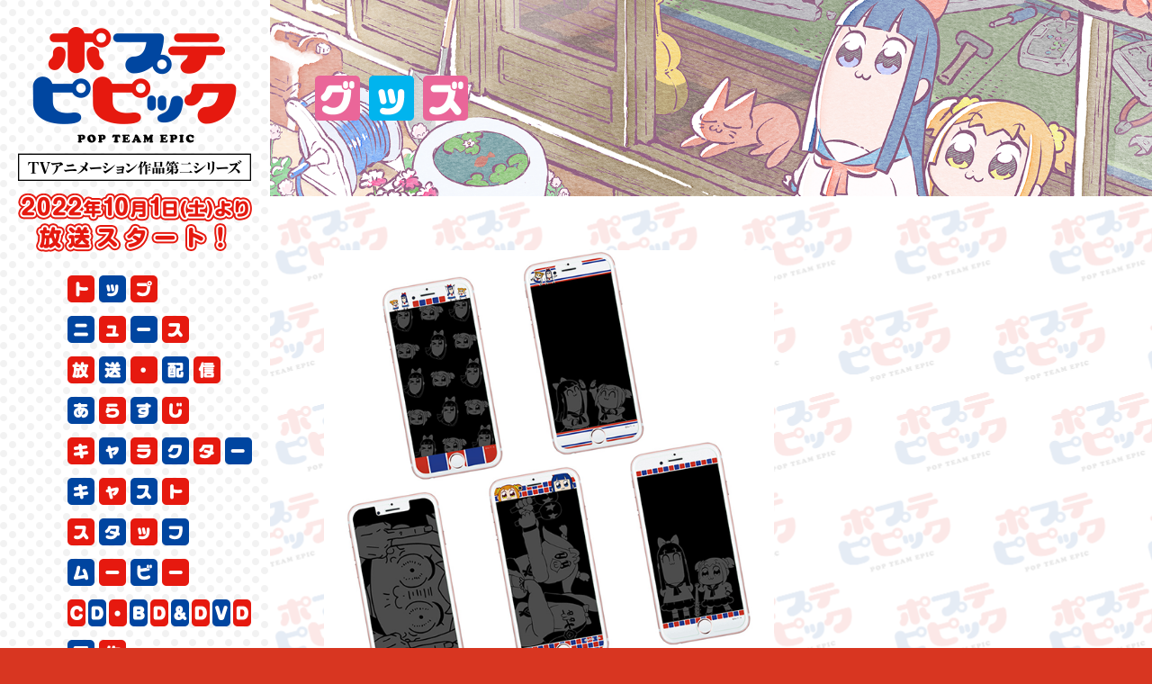

--- FILE ---
content_type: text/html; charset=UTF-8
request_url: http://hoshiiro.jp/goods/113.html
body_size: 8364
content:
<!DOCTYPE html>
<html lang="ja">
<head>
<meta charset="utf-8">
<meta name="description" content="TVアニメ「ポプテピピック」公式サイト">
<meta name="keywords" content="ポプテピピック,大川ぶくぶ,竹書房,まんがライフWIN,神風動画,キングレコード,アニメ">
<meta name="viewport" content="width=device-width,initial-scale=1">
<meta http-equiv="X-UA-Compatible" content="IE=edge">
<meta http-equiv="pragma" content="no-cache">
<meta http-equiv="cache-control" content="no-cache">
<meta http-equiv="expires" content="0">
<meta property="og:type" content="website">
<meta property="og:url" content="http://hoshiiro.jp/goods/113.html">
<meta property="og:image" content="http://hoshiiro.jp/ogp.png">
<meta property="og:title" content="ポプテピピック">
<meta property="og:site_name" content="ポプテピピック　マジカルプリントガラス｜グッズ｜TVアニメ「ポプテピピック」公式サイト">
<meta property="og:description" content="TVアニメ「ポプテピピック」公式サイト">
<title>ポプテピピック　マジカルプリントガラス｜グッズ｜TVアニメ「ポプテピピック」公式サイト</title>
<link rel="icon" type="image/vnd.microsoft.icon" href="../favicon.ico">
<link rel="apple-touch-icon" href="../apple-touch-icon.png">
<link rel="stylesheet" href="../css/normalize.css">
<link rel="stylesheet" href="../css/base.css">
<link rel="stylesheet" href="../css/common.css">
<link rel="stylesheet" href="../css/style.css">
<script src="../js/jquery-2.2.3.min.js"></script>
<script src="../js/jquery.jrumble.1.3.min.js"></script>
<script src="../js/common.js"></script>
</head>
<body>
<div id="wrapper">
    <div id="menu">
                <header class="clearfix">
            <div class="logo"><a href="../">ポプテピピック TVアニメ―ション作品第二シリーズ</a></div>
            <div class="btn"><span></span></div>
        </header>
        <div class="info"><p>2022年10月1日(土)より放送スタート！</p></div>
        <nav>
            <ul>
                <li><a href="../" class="top"><img src="../img/btn_top.png" width="100" height="30" alt="トップ"></a></li>
                <li><a href="../news/" class="news navi"><img src="../img/btn_news.png" width="135" height="30" alt="ニュース"></a></li>
                <li><a href="../onair/" class="onair navi"><img src="../img/btn_onair.png" width="170" height="30" alt="放送・配信"></a></li>
                <li><a href="../story/" class="story navi"><img src="../img/btn_story.png" width="135" height="30" alt="あらすじ"></a></li>
                <li><a href="../character/" class="character navi"><img src="../img/btn_character.png" width="205" height="30" alt="キャラクター"></a></li>
                <li><a href="../cast/" class="cast navi"><img src="../img/btn_cast.png" width="135" height="30" alt="キャスト"></a></li>
                <li><a href="../staff/" class="staff navi"><img src="../img/btn_staff.png" width="135" height="30" alt="スタッフ"></a></li>
                <li><a href="../movie/" class="movie navi"><img src="../img/btn_movie.png" width="135" height="30" alt="ムービー"></a></li>
                <li><a href="../release/" class="release navi"><img src="../img/btn_release.png" width="204" height="30" alt="CD・BD＆DVD"></a></li>
                <li><a href="../comic/" class="comic navi"><img src="../img/btn_comic.png" width="65" height="30" alt="原作"></a></li>
                <li><a href="../goods/" class="goods navi"><img src="../img/btn_goods.png" width="100" height="30" alt="グッズ"></a></li>
                <li><a href="../special/" class="special navi"><img src="../img/btn_special.png" width="170" height="30" alt="スペシャル"></a></li>
            </ul>
        </nav>    </div>
    <div id="contents">
        <div id="goods">
            <div id="title">
                <h1><img src="../img/goods/h1_goods.png" alt="グッズ"></h1>
            </div>
            <div id="detail">
                <div class="image">
                    <img src="../img/goods/img_goods_113.png" width="500" alt="ポプテピピック　マジカルプリントガラス" oncontextmenu="return false;">
                </div>
                <h3>ポプテピピック　マジカルプリントガラス</h3>
                <div class="text">
                    <table>
                        <tr>
                            <th width="20%">種類</th>
                            <td>全10種類</td>
                        </tr>
                        <tr>
                            <th>価格</th>
                            <td>1750円（税別）</td>
                        </tr>
                        <tr>
                            <th>発売日</th>
                            <td>2019年3月頃</td>
                        </tr>
                        <tr>
                            <th>発売元</th>
                            <td>株式会社newlogic</td>
                        </tr>
                        <tr>
                            <th>取扱店舗</th>
                            <td>通信販売、専門店、雑貨店など</td>
                        </tr>
                        <tr>
                            <th>HP</th>
                            <td><a href="https://newlogic.jp/c-glass/html/magipri_ppt.html" target="_blank">https://newlogic.jp/c-glass/html/magipri_ppt.html</a></td>
                        </tr>
                        <tr>
                            <th>商品説明</th>
                            <td>
                                iPhone8/7/6s/6用、iPhone8Plus/7Plus/6sPlus/6Plus用のディスプレイ保護ガラスです。<br>
                                上下プリント＋電源ONで消えるマジカルプリント。<br>
                                消えるプリントは通常時モノクロにて表示され、ディスプレイのバックライト点灯時に消える仕様です。<br>
                                <span class="indent">※マジカルプリントは光の当たり具合、角度により見えにくい場合があります。</span><br>
                                <span class="indent">※マジカルプリントはバックライト点灯時に若干表示は残ります。</span><br>
                                iPhone8-6用　約幅5.9mm&times;長さ13mm&times;厚さ0.3mm<br>
                                iPhone8Plus-6Plus用　約6.9&times;長さ14.8mm&times;厚さ0.3mm<br>
                                素材：ガラス
                            </td>
                        </tr>
                    </table>
                </div>
                <ul class="pagerBtn red clearfix">
                    <li class="prev"><a href="112.html">前へ</a></li>
                    <li class="list"><a href="./">一覧へ戻る</a></li>
                    <li class="next"><a href="114.html">次へ</a></li>
                </ul>
            </div>
            <div id="bg">
                <img src="../img/goods/bg_footer.png" alt="">
            </div>
        </div>
    </div>
</div>
<footer>
    <div id="share">
        <ul>
            <li class="tw"><a href="https://twitter.com/intent/tweet?text=%e3%83%9d%e3%83%97%e3%83%86%e3%83%94%e3%83%94%e3%83%83%e3%82%af%e3%80%80%e3%83%9e%e3%82%b8%e3%82%ab%e3%83%ab%e3%83%97%e3%83%aa%e3%83%b3%e3%83%88%e3%82%ac%e3%83%a9%e3%82%b9%ef%bd%9c%e3%82%b0%e3%83%83%e3%82%ba%ef%bd%9cTV%e3%82%a2%e3%83%8b%e3%83%a1%e3%80%8c%e3%83%9d%e3%83%97%e3%83%86%e3%83%94%e3%83%94%e3%83%83%e3%82%af%e3%80%8d%e5%85%ac%e5%bc%8f%e3%82%b5%e3%82%a4%e3%83%88&url=http://hoshiiro.jp/goods/113.html&hashtags=%e3%83%9d%e3%83%97%e3%83%86%e3%83%94%e3%83%94%e3%83%83%e3%82%af" target="_blank">Twitter</a></li>
            <li class="fb"><a href="https://www.facebook.com/sharer/sharer.php?u=http://hoshiiro.jp/goods/113.html" onclick="window.open(this.href, 'fbwindow', 'width=650, height=450, menubar=no, toolbar=no, scrollbars=yes'); return false;">facebook</a></li>
        </ul>
    </div>
    <p id="copy"><img src="../img/txt_copyright.png" height="15" alt="&copy; 大川ぶくぶ/竹書房・キングレコード"></p>
</footer>
<script src="../js/tag.js"></script>
</body>
</html>

--- FILE ---
content_type: text/css
request_url: http://hoshiiro.jp/css/base.css
body_size: 4291
content:
@charset "utf-8";

/* ---------------------------------------------------------- */
/* base
/* ---------------------------------------------------------- */
/* total style */
* {
	-webkit-box-sizing: border-box;
	-moz-box-sizing: border-box;
	box-sizing: border-box;
	}

html {
	width: 100%;
	height: 100%;
	font-size: 62.5%;
	margin: 0;
	padding: 0;
	}

body {
	width: 100%;
	min-width: 1200px;
	height: 100%;
	font-size: 1.4rem;
	font-family: -apple-system , BlinkMacSystemFont , "Helvetica Neue" , "游ゴシック Medium" , YuGothicM , YuGothic , "Hiragino Kaku Gothic ProN" , メイリオ , Meiryo , sans-serif;
	color: #161616;
	line-height: 1.5;
	background: #d83621;
	-webkit-text-size-adjust: 100%;
	cursor: url(../popuko.cur) , auto;
	}

@media all and (-ms-high-contrast:none) {
	body {font-family: -apple-system , BlinkMacSystemFont , "Helvetica Neue" , "Hiragino Kaku Gothic ProN" , メイリオ , Meiryo , sans-serif;}
}

/* clearfix */
.clearfix:before ,
.clearfix:after  {content: ""; display: block; overflow: hidden;}
.clearfix:after  {clear: both;}
.clearfix        {zoom: 1;}

/* normalize 対策 */
h1,h2,h3,h4,h5,h6,p,ul,li,dl,dt,dd,ol,figure {
	font-weight: normal;
	list-style: none;
	margin: 0;
	padding: 0;
	}

/* img */
img        {border: 0; vertical-align: bottom;}

/* font */
.text10    {font-size: 1.0rem;}
.text12    {font-size: 1.2rem;}
.text14    {font-size: 1.4rem;}
.text16    {font-size: 1.6rem;}
.text18    {font-size: 1.8rem;}
.text20    {font-size: 2.0rem;}
.text24    {font-size: 2.4rem;}

/* style */
.normal    {font-weight: normal;}
.bold      {font-weight: bold;}
.italic    {font-style: italic;}

/* color */
.red       {color: #e6190f;}
.blue      {color: #0045a0;}
.pink      {color: #ea6699;}
.l-blue    {color: #01b4ee;}
.yellow    {color: #fff700;}
.gray      {color: #666666;}
.white     {color: #ffffff;}
.black     {color: #161616;}

/* link */
a          {color: #e6190f; word-break: break-all;}

/* br */
br.sp      {display: none;}
@media (max-width: 640px){
br.pc      {display: none;}
br.sp      {display: inline-block;}
}

/* strike */
.strike    {text-decoration: line-through;}

/* nowrap */
.nowrap    {white-space: nowrap;}

/* indent */
.indent {
	text-indent: -1em;
	padding: 0 0 0 1em;
	display: inline-block;
	}

.indent2 {
	text-indent: -2em;
	padding: 0 0 0 2em;
	display: inline-block;
	}

.indent3 {
	text-indent: -3em;
	padding: 0 0 0 3em;
	display: inline-block;
	}

/* margin */
.mt0       {margin-top: 0;}
.mt5       {margin-top: 5px;}
.mt10      {margin-top: 10px;}
.mt20      {margin-top: 20px;}
.mt30      {margin-top: 30px;}
.mt40      {margin-top: 40px;}
.mt50      {margin-top: 50px;}

.mr0       {margin-right: 0;}
.mr5       {margin-right: 5px;}
.mr10      {margin-right: 10px;}
.mr20      {margin-right: 20px;}
.mr30      {margin-right: 30px;}
.mr40      {margin-right: 40px;}
.mr50      {margin-right: 50px;}

.mb0       {margin-bottom: 0;}
.mb5       {margin-bottom: 5px;}
.mb10      {margin-bottom: 10px;}
.mb20      {margin-bottom: 20px;}
.mb30      {margin-bottom: 30px;}
.mb40      {margin-bottom: 40px;}
.mb50      {margin-bottom: 50px;}

.ml0       {margin-left: 0;}
.ml5       {margin-left: 5px;}
.ml10      {margin-left: 10px;}
.ml20      {margin-left: 20px;}
.ml30      {margin-left: 30px;}
.ml40      {margin-left: 40px;}
.ml50      {margin-left: 50px;}

/* padding */
.pt0       {padding-top: 0;}
.pt5       {padding-top: 5px;}
.pt10      {padding-top: 10px;}
.pt20      {padding-top: 20px;}
.pt30      {padding-top: 30px;}
.pt40      {padding-top: 40px;}
.pt50      {padding-top: 50px;}

.pr0       {padding-right: 0;}
.pr5       {padding-right: 5px;}
.pr10      {padding-right: 10px;}
.pr20      {padding-right: 20px;}
.pr30      {padding-right: 30px;}
.pr40      {padding-right: 40px;}
.pr50      {padding-right: 50px;}

.pb0       {padding-bottom: 0;}
.pb5       {padding-bottom: 5px;}
.pb10      {padding-bottom: 10px;}
.pb20      {padding-bottom: 20px;}
.pb30      {padding-bottom: 30px;}
.pb40      {padding-bottom: 40px;}
.pb50      {padding-bottom: 50px;}

.pl0       {padding-left: 0;}
.pl5       {padding-left: 5px;}
.pl10      {padding-left: 10px;}
.pl20      {padding-left: 20px;}
.pl30      {padding-left: 30px;}
.pl40      {padding-left: 40px;}
.pl50      {padding-left: 50px;}

--- FILE ---
content_type: text/css
request_url: http://hoshiiro.jp/css/common.css
body_size: 17960
content:
@charset "utf-8";

/* ---------------------------------------------------------- */
/* COMMON */
/* ---------------------------------------------------------- */
#wrapper {
	width: 100%;
	background: url(../img/bg_logo.png);
	background-size: 172px 211.5px;
	-webkit-animation: bg 5s linear infinite;
	animation: bg 10s infinite linear;
	display: table;
	}

@-webkit-keyframes bg {
	0%   {background-position: 0 0;}
	100% {background-position: 172px -211.5px;}
	}

@keyframes bg {
	0%   {background-position: 0 0;}
	100% {background-position: 172px -211.5px;}
	}

@media (max-width: 768px){
body {
	min-width: 320px;
	}

#wrapper {
	background-size: 86px 106px;
	}

@-webkit-keyframes bg {
	0%   {background-position: 0 0;}
	100% {background-position: 86px -106px;}
	}

@keyframes bg {
	0%   {background-position: 0 0;}
	100% {background-position: 86px -106px;}
	}
}


/* メニュー */
/* ---------------------------------------------------------- */
#menu {
	width: 300px;
	background: url(../img/bg_dot.png);
	vertical-align: top;
	display: table-cell;
	}

#menu .logo a {
	width: 260px;
	height: 171px;
	background: url(../img/img_logo2.png) no-repeat;
	background-size: 260px 171px;
	overflow: hidden;
	text-indent: 100%;
	white-space: nowrap;
	margin: 30px auto 14px auto;
	display: block;
	}

#menu .info {
	width: 260px;
	height: 65px;
	background: url(../img/txt_221001.png) no-repeat;
	background-size: 260px 65px;
	overflow: hidden;
	text-indent: 100%;
	white-space: nowrap;
	margin: 0 auto 26px auto;
	}

#menu .btn {
	display: none;
	}

#menu nav {
	margin: 0 0 230px 75px;
	}

#menu nav ul li {
	height: 30px;
	margin: 0 0 15px 0;
	}

#menu nav ul li a ,
#menu nav ul li a.active {
	display: inline-block;
	position: relative;
	}

#menu nav ul li a.top.active:before       {background: url(../img/ico_top.png) no-repeat;}
#menu nav ul li a.news.active:before      {background: url(../img/ico_news.png) no-repeat;}
#menu nav ul li a.onair.active:before     {background: url(../img/ico_onair.png) no-repeat;}
#menu nav ul li a.story.active:before     {background: url(../img/ico_story.png) no-repeat;}
#menu nav ul li a.character.active:before {background: url(../img/ico_character.png) no-repeat;}
#menu nav ul li a.cast.active:before      {background: url(../img/ico_cast.png) no-repeat;}
#menu nav ul li a.staff.active:before     {background: url(../img/ico_staff.png) no-repeat;}
#menu nav ul li a.movie.active:before     {background: url(../img/ico_movie.png) no-repeat;}
#menu nav ul li a.comic.active:before     {background: url(../img/ico_comic.png) no-repeat;}
#menu nav ul li a.release.active:before   {background: url(../img/ico_release.png) no-repeat;}
#menu nav ul li a.goods.active:before     {background: url(../img/ico_goods.png) no-repeat;}
#menu nav ul li a.special.active:before   {background: url(../img/ico_special.png) no-repeat;}

#menu nav ul li a.top.active:before ,
#menu nav ul li a.news.active:before ,
#menu nav ul li a.onair.active:before ,
#menu nav ul li a.story.active:before ,
#menu nav ul li a.character.active:before ,
#menu nav ul li a.cast.active:before ,
#menu nav ul li a.staff.active:before ,
#menu nav ul li a.movie.active:before ,
#menu nav ul li a.release.active:before ,
#menu nav ul li a.comic.active:before ,
#menu nav ul li a.goods.active:before ,
#menu nav ul li a.special.active:before {
	content: '';
	width: 50px;
	height: 50px;
	top: -10px;
	left: -60px;
	background-size: 50px 50px;
	display: block;
	position: absolute;
	}

@-webkit-keyframes nav-hover {
	0%   {transform: scale3d(1, 1, 1);}
	50%  {transform: scale3d(1.15, 1.15, 1.15);}
	100% {transform: scale3d(1, 1, 1);}
	}

@keyframes nav-hover {
	0%   {transform: scale3d(1, 1, 1);}
	50%  {transform: scale3d(1.15, 1.15, 1.15);}
	100% {transform: scale3d(1, 1, 1);}
	}

#menu nav ul li a.active:before {
	-webkit-animation: nav-active 1s linear infinite;
	animation: nav-active 1s linear infinite;
	}

@-webkit-keyframes nav-active {
	0%   {top: -10px;}
	50%  {top: -15px;}
	100% {top: -10px;}
	}

@keyframes nav-active {
	0%   {top: -10px;}
	50%  {top: -15px;}
	100% {top: -10px;}
	}

@media (max-width: 768px){
#menu {
	width: 100%;
	background: #0045a0;
	top: 0;
	left: 0;
	position: fixed;
	z-index: 100;
	}

#menu .logo a {
	width: 132px;
	height: 40px;
	background:url(../img/img_logo2_sp.png) no-repeat;
	background-size: 132px 40px;
	margin: 10px 0 0 10px;
	float: left;
	}

#menu .info {
	display: none;
	}

#menu .btn {
	width: 40px;
	height: 40px;
	background: #fff;
	border-radius: 5px;
	display: inline-block;
	margin: 10px;
	float: right;
	cursor: pointer;
	position: relative;
	z-index: 100;
	}

#menu .btn span ,
#menu .btn span:before ,
#menu .btn span:after {
	width: 20px;
	height: 4px;
	background: #e42311;
	content: "";
	top: 50%;
	transition: .3s;
	display: block;
	position: absolute;
	}

#menu .btn span {
	margin: -2px 0 0 -10px;
	left: 50%;
	}

#menu .btn span:before {
	margin: -9px 0 0 0;
	left: 0;
	}

#menu .btn span:after {
	margin: 5px 0 0 0;
	left: 0;
	}

#menu .btn.close {
	background: #0045a0;
	}

#menu .btn.close span {
	background: transparent;
	}

#menu .btn.close span:before {
	background: #fff;
	margin: -2px 0 0 0;
	transform: rotate(-45deg);
	-webkit-transform: rotate(-45deg);
	}

#menu .btn.close span:after {
	background: #fff;
	margin: -2px 0 0 0;
	transform: rotate(-135deg);
	-webkit-transform: rotate(-135deg);
	}

#menu nav {
	width: 100%;
	height: 100%;
	text-align: center;
	background: rgba(255, 255, 255, 0.9);
	margin: 0;
	top: 0;
	left: 0;
	position: fixed;
	visibility: hidden;
	opacity: 0;
	transition: opacity .35s, visibility .35s;
	overflow: auto;
	}

#menu nav.open {
	opacity: 1;
	visibility: visible;
	}

#menu nav ul {
	margin: 60px 0 50px 0;
	display: inline-block;
	}

#menu nav ul li {
	margin: 0 0 30px 0;
	}

#menu nav ul li a {
	display: block;
	position: static;
	}

.scroll {
	overflow: hidden;
	}
}

@media (max-width: 640px){
#menu nav ul li {
	height: 25px;
	margin: 0 0 15px 0;
	}

#menu nav ul li img {
	width: auto;
	height: 25px;
	}

#menu nav ul li a {
	height: 25px;
	}

#menu nav ul li a.top.active:before ,
#menu nav ul li a.news.active:before ,
#menu nav ul li a.onair.active:before ,
#menu nav ul li a.story.active:before ,
#menu nav ul li a.character.active:before ,
#menu nav ul li a.cast.active:before ,
#menu nav ul li a.staff.active:before ,
#menu nav ul li a.movie.active:before ,
#menu nav ul li a.release.active:before ,
#menu nav ul li a.comic.active:before ,
#menu nav ul li a.goods.active:before ,
#menu nav ul li a.special.active:before {
	top: -7.5px;
	left: -45px;
	background-size: 40px 40px;
	}

@-webkit-keyframes nav-active {
	0%   {top: -7.5px;}
	50%  {top: -12.5px;}
	100% {top: -7.5px;}
	}

@keyframes nav-active {
	0%   {top: -7.5px;}
	50%  {top: -12.5px;}
	100% {top: -7.5px;}
	}
}

/* hover(iOS対策) */
@media screen and (min-width: 769px) {
#menu nav ul li a.top:hover:before       {background: url(../img/ico_top.png) no-repeat;}
#menu nav ul li a.news:hover:before      {background: url(../img/ico_news.png) no-repeat;}
#menu nav ul li a.onair:hover:before     {background: url(../img/ico_onair.png) no-repeat;}
#menu nav ul li a.story:hover:before     {background: url(../img/ico_story.png) no-repeat;}
#menu nav ul li a.character:hover:before {background: url(../img/ico_character.png) no-repeat;}
#menu nav ul li a.cast:hover:before      {background: url(../img/ico_cast.png) no-repeat;}
#menu nav ul li a.staff:hover:before     {background: url(../img/ico_staff.png) no-repeat;}
#menu nav ul li a.movie:hover:before     {background: url(../img/ico_movie.png) no-repeat;}
#menu nav ul li a.comic:hover:before     {background: url(../img/ico_comic.png) no-repeat;}
#menu nav ul li a.release:hover:before   {background: url(../img/ico_release.png) no-repeat;}
#menu nav ul li a.goods:hover:before     {background: url(../img/ico_goods.png) no-repeat;}
#menu nav ul li a.special:hover:before   {background: url(../img/ico_special.png) no-repeat;}

#menu nav ul li a.top:hover:before ,
#menu nav ul li a.news:hover:before ,
#menu nav ul li a.onair:hover:before ,
#menu nav ul li a.story:hover:before ,
#menu nav ul li a.character:hover:before ,
#menu nav ul li a.cast:hover:before ,
#menu nav ul li a.staff:hover:before ,
#menu nav ul li a.movie:hover:before ,
#menu nav ul li a.release:hover:before ,
#menu nav ul li a.comic:hover:before ,
#menu nav ul li a.goods:hover:before ,
#menu nav ul li a.special:hover:before {
	content: '';
	width: 50px;
	height: 50px;
	top: -10px;
	left: -60px;
	background-size: 50px 50px;
	display: block;
	position: absolute;
	}

#menu nav ul li a:before {
	-webkit-animation: nav-hover 0.1s linear infinite;
	animation: nav-hover 0.1s linear infinite;
	}
}


/* コンテンツ
---------------------------------------------------------- */
#contents {
	display: table-cell;
	vertical-align: top;
	}

#contents #title {
	height: 0;
	background: url(../img/bg_title.png) center no-repeat;
	background-size: cover;
	padding: 22.2% 0 0 0;
	position: relative;
	}

#contents #title h1 {
	line-height: 0;
	top: 50%;
	left: 50px;
	margin: -25px 0 0 0;
	position: absolute;
	}

#contents #title h1 img {
	height: 50px;
	}

#contents #detail {
	min-height: 647px;
	padding: 60px;
	}

#contents #bg {
	text-align: right;
	}

#contents #bg img {
	margin: 0 40px -3px 0;
	}

@media (max-width: 768px){
#contents #title {
	margin: 60px 0 0 0;
	}

#contents #title h1 {
	left: 30px;
	margin: -22.5px 0 0 0;
	}

#contents #title h1 img {
	height: 45px;
	}

#contents #detail {
	min-height: inherit;
	padding: 20px 15px;
	}

#contents #bg {
	text-align: center;
	}

#contents #bg img {
	height: 150px;
	margin: 0 0 -3px 0;
	}
}

@media (max-width: 640px){
#contents #title {
	background: url(../img/bg_title_sp.png) center no-repeat;
	background-size: cover;
	padding: 40.625% 0 0 0;
	}

#contents #title h1 {
	left: 15px;
	margin: -15px 0 0 0;
	}

#contents #title h1 img {
	height: 30px;
	}

#contents #bg img {
	height: 120px;
	}
}


/* シェア
---------------------------------------------------------- */
#share {
	line-height: 0;
	background: url(../img/bg_share.png) left center no-repeat;
	background-size: 41px 36px;
	top: 875px;
	left: 30px;
	position: absolute;
	}

#share ul {
	display: table;
	}

#share ul li {
	vertical-align: bottom;
	display: table-cell;
	}

#share ul li a {
	overflow: hidden;
	text-indent: 100%;
	white-space: nowrap;
	display: inline-block;
	}

#share ul li.tw {
	background: url(../img/bg_share_shadow.png) no-repeat;
	background-position: 37px 150px;
	padding: 0 20px 10px 25px;
	}

#share ul li.tw a {
	width: 76px;
	height: 155px;
	background: url(../img/btn_tw.png) no-repeat;
	background-size: 76px 155px;
	}

#share ul li.fb {
	background: url(../img/bg_share_shadow.png) no-repeat;
	background-position: 12px 150px;
	padding: 0 6px 10px 0;
	}

#share ul li.fb a {
	width: 76px;
	height: 144px;
	background: url(../img/btn_fb.png) no-repeat;
	background-size: 76px 144px;
	}

@media (max-width: 768px){
#share {
	width: 120px;
	background: none;
	margin: 30px auto 10px auto;
	position: static;
	}

#share ul li.tw ,
#share ul li.fb {
	background: none;
	padding: 0 7.5px;
	}

#share ul li.tw a {
	width: 45px;
	height: 45px;
	background: url(../img/btn_tw_sp.png) no-repeat;
	background-size: 45px 45px;
	}

#share ul li.fb a {
	width: 45px;
	height: 45px;
	background: url(../img/btn_fb_sp.png) no-repeat;
	background-size: 45px 45px;
	}
}



/* ボタン
---------------------------------------------------------- */
/* 共通 */
a.linkBtn.red ,
.centerBtn a.red ,
ul.pagerBtn.red li a {
	background: #e6190f;
	}

a.linkBtn.blue ,
.centerBtn a.blue ,
ul.pagerBtn.blue li a {
	background: #0045a0;
	}

a.linkBtn.pink ,
.centerBtn a.pink ,
ul.pagerBtn.pink li a {
	background: #ea6699;
	}

a.linkBtn.l-blue ,
.centerBtn a.l-blue ,
ul.pagerBtn.l-blue li a {
	background: #01b4ee;
	}

a.linkBtn:hover ,
.centerBtn a:hover ,
ul.pagerBtn li a:hover {
	opacity: 0.8;
	}

/* 通常ボタン */
a.linkBtn {
	color: #fff;
	text-align: center;
	border-radius: 5px;
	padding: 10px 50px 10px 20px;
	text-decoration: none;
	display: inline-block;
	position: relative;
	}

a.linkBtn:after {
	content: "";
	width: 8px;
	height: 8px;
	top: 50%;
	right: 15px;
	-webkit-transform: rotate(45deg);
	transform: rotate(45deg);
	margin: -5px 0 0 0;
	position: absolute;
	display: block;
	}

a.linkBtn:after {
	border-top: 2px solid #fff;
	border-right: 2px solid #fff;
	}

/* 中央ボタン */
.centerBtn {
	text-align: center;
	}

.centerBtn a {
	color: #fff;
	text-decoration: none;
	border-radius: 5px;
	padding: 10px 40px;
	display: inline-block;
	}

/* ページャー */
ul.pagerBtn {
	width: 400px;
	}

ul.pagerBtn li {
	margin: 0 15px;
	float: left;
	}

ul.pagerBtn li.prev {
	margin: 0 15px 0 0;
	}

ul.pagerBtn li.next {
	margin: 0 0 0 15px;
	}

ul.pagerBtn li a ,
ul.pagerBtn li .nolink {
	width: 100px;
	text-align: center;
	text-decoration: none;
	border-radius: 5px;
	display: inline-block;
	position: relative;
	}

ul.pagerBtn li a {
	color: #fff;
	}

ul.pagerBtn li .nolink {
	color: #ccc;
	background: #999;
	}

ul.pagerBtn li.list a {
	width: 140px;
	padding: 10px;
	}

ul.pagerBtn li.prev a ,
ul.pagerBtn li.prev .nolink {
	padding: 10px 10px 10px 25px;
	}

ul.pagerBtn li.next a ,
ul.pagerBtn li.next .nolink {
	padding: 10px 25px 10px 10px;
	}

ul.pagerBtn li.prev a:after ,
ul.pagerBtn li.next a:after ,
ul.pagerBtn li.prev .nolink:after ,
ul.pagerBtn li.next .nolink:after {
	content: "";
	width: 8px;
	height: 8px;
	top: 50%;
	margin: -5px 0 0 0;
	position: absolute;
	display: inline-block;
	}

ul.pagerBtn li a:after ,
ul.pagerBtn li a:after {
	border-top: 2px solid #fff;
	border-right: 2px solid #fff;
	}

ul.pagerBtn li.prev .nolink:after ,
ul.pagerBtn li.next .nolink:after {
	border-top: 2px solid #777;
	border-right: 2px solid #777;
	}

ul.pagerBtn li.prev a:after {
	left: 15px;
	-webkit-transform: rotate(225deg);
	transform: rotate(225deg);
	}

ul.pagerBtn li.next a:after {
	right: 15px;
	-webkit-transform: rotate(45deg);
	transform: rotate(45deg);
	}

ul.pagerBtn li.prev .nolink:after {
	left: 15px;
	-webkit-transform: rotate(225deg);
	transform: rotate(225deg);
	}

ul.pagerBtn li.next .nolink:after {
	right: 15px;
	-webkit-transform: rotate(45deg);
	transform: rotate(45deg);
	}

@media (max-width: 768px){
/* 共通 */
a.linkBtn:hover ,
.centerBtn a:hover {
	opacity: 1;
	}

/* 通常ボタン */
a.linkBtn {
	background-size: 10px 10px;
	padding: 12px 40px 12px 20px;
	}

/* ページャー */
ul.pagerBtn {
	margin: 0 auto;
	}
}

@media (max-width: 480px){
/* ページャー */
ul.pagerBtn {
	width: 80%;
	display: table;
	}

ul.pagerBtn li.list {
	width: 60%;
	margin: 0;
	text-align: center;
	display: table-cell;
	}

ul.pagerBtn li.next {
	width: 20%;
	margin: 0;
	padding: 0 0 0 5%;
	text-align: right;
	display: table-cell;
	}

ul.pagerBtn li.prev {
	width: 20%;
	margin: 0;
	padding: 0 5% 0 0;
	display: table-cell;
	}

ul.pagerBtn li a ,
ul.pagerBtn li.list a ,
ul.pagerBtn li .nolink {
	width: 100%;
	}

ul.pagerBtn li.next a ,
ul.pagerBtn li.prev a ,
ul.pagerBtn li.next .nolink ,
ul.pagerBtn li.prev .nolink {
	overflow: hidden;
	text-indent: -9999px;
	white-space: nowrap;
	padding: 10px;
	}

ul.pagerBtn li.prev a:after ,
ul.pagerBtn li.prev .nolink:after {
	left: 43%;
	}

ul.pagerBtn li.next a:after ,
ul.pagerBtn li.next .nolink:after {
	right: 43%;
	}
}



/* page top
---------------------------------------------------------- */
#pageTop {
	width: 188px;
	height: 75px;
	background: url(../img/btn_pagetop.png) no-repeat;
	bottom: 45px;
	left: 57px;
	overflow: hidden;
	text-indent: 100%;
	white-space: nowrap;
	position: fixed;
	z-index: 100;
	}

@media (max-width: 768px){
#pageTop {
	width: 40px;
	height: 40px;
	background: url(../img/btn_pagetop_sp.png) no-repeat;
	background-size: 40px 40px;
	bottom: 10px;
	left: auto;
	right: 10px;
	}
}


/* footer
---------------------------------------------------------- */
footer {
	text-align: center;
	}

/* コピーライト */
footer #copy {
	line-height: 0;
	padding: 20px 0;
	}

@media (max-width: 768px){
p#copy img {
	height: 12px;
	}
}


/* magnific-popup
---------------------------------------------------------- */
/* 左右の幅 */
.mfp-container {
	padding-left: 20px;
	padding-right: 20px;
	}

/* 閉じるボタン */
button.mfp-close ,
.mfp-close {
	width: 40px !important;
	height: 40px;
	background: url(../img/btn_close.png) no-repeat;
	background-size: 40px 40px;
	top: 20px !important;
	right: -20px !important;
	opacity: 1;
	display: block;
	padding: 0;
	z-index: 100;
	cursor: pointer;
	}

button.mfp-close {
	overflow: hidden;
	text-indent: 120%;
	white-space: nowrap;
	cursor: pointer;
	}

/* 左右の矢印 */
.mfp-arrow {
	opacity: 1;
	}

.mfp-arrow-left:after {
	border-right: 17px solid #e6190f;
	}

.mfp-arrow-right:after {
	border-left: 17px solid #e6190f;
	}

.mfp-arrow-left:before ,
.mfp-arrow-right:before {
	border: none;
	}

/* フェード */
.mfp-fade.mfp-bg {
	opacity: 0;
	-webkit-transition: all 0.15s ease-out;
	-moz-transition: all 0.15s ease-out;
	transition: all 0.15s ease-out;
	}

.mfp-fade.mfp-bg.mfp-ready {
	opacity: 0.7;
	}

.mfp-fade.mfp-bg.mfp-removing {
	opacity: 0;
	}

.mfp-fade.mfp-wrap .mfp-content {
	opacity: 0;
	-webkit-transition: all 0.5s ease-out;
	-moz-transition: all 0.5s ease-out;
	transition: all 0.5s ease-out;
	}

.mfp-fade.mfp-wrap.mfp-ready .mfp-content {
	opacity: 1;
	}

.mfp-fade.mfp-wrap.mfp-removing .mfp-content {
	opacity: 0;
	}

@media (max-width: 640px){
/* 左右の幅 */
.mfp-container {
	padding-left: 15px;
	padding-right: 15px;
	}

/* 閉じるボタン */
button.mfp-close ,
.mfp-close {
	width: 30px !important;
	height: 30px;
	background-size: 30px 30px;
	}

button.mfp-close ,
.mfp-close:active {
	top: 5px !important;
	right: 0 !important;
	}

/* 左右の矢印 */
.mfp-arrow-left::after {
	margin-left: 5px;
	}

.mfp-arrow-right::after {
	margin-left: 65px;
	}
}

--- FILE ---
content_type: text/css
request_url: http://hoshiiro.jp/css/style.css
body_size: 36487
content:
@charset "utf-8";

/* ----------------------------------------------------------
/* NEWS
---------------------------------------------------------- */
#news article {
	max-width: 1000px;
	}

#news article .title {
	width: 100%;
	color: #fff;
	background: #0046a0;
	border-radius: 5px;
	margin: 0 0 5px 0;
	padding: 15px 45px 15px 15px;
	display: table;
	position: relative;
	cursor: pointer;
	}

#news article .title:after {
	content: "";
	width: 10px;
	height: 10px;
	top: 50%;
	right: 20px;
	border-top: 3px solid #fff;
	border-right: 3px solid #fff;
	-webkit-transform: rotate(135deg);
	transform: rotate(135deg);
	margin: -9px 0 0 0;
	position: absolute;
	display: block;
	}

#news article .title.close:after {
	-webkit-transform: rotate(-45deg);
	transform: rotate(-45deg);
	margin: -4px 0 0 0;
	}

#news article .title p.date {
	width: 10%;
	vertical-align: middle;
	display: table-cell;
	}

#news article .title p.date span {
	width: 100%;
	font-size: 14px;
	font-size: 1.4rem;
	color: #fff;
	line-height: 1.2;
	text-align: center;
	background: #e6190f;
	border-radius: 3px;
	padding: 5px 10px;
	display: inline-block;
	}

#news article .title h2 {
	font-size: 16px;
	font-size: 1.6rem;
	padding: 0 0 0 20px;
	display: table-cell;
	}

#news article .title h2 a {
	color: #fff;
	}

#news article .title h2 a:hover {
	color: #0046a0;
	background: #fff;
	}

#news article .detail {
	background: #fff;
	border: 5px solid #0046a0;
	border-radius: 5px;
	margin: 0 0 20px 0;
	padding: 30px;
	display: none;
	}

#news article:last-child .detail {
	margin: 0;
	}

#news article .detail h3 {
	font-size: 16px;
	font-size: 1.6rem;
	color: #fff;
	background: #e6190f;
	border-radius: 5px;
	padding: 10px;
	}

#news article .detail h4 {
	font-size: 16px;
	font-size: 1.6rem;
	font-weight: bold;
	color: #e6190f;
	}

#news article .detail h4.line {
	border-bottom: 2px solid #e6190f;
	padding: 0 0 5px 0;
	}

/* table */
#news article .detail table.table ,
#news article .detail table.list {
	width: 100%;
	border-collapse: collapse;
	}

#news article .detail table.table thead th ,
#news article .detail table.list thead th {
	color: #fff;
	font-weight: normal;
	background: #ea6699;
	border: 1px solid #666;
	padding: 10px 20px;
	}

#news article .detail table.table tbody th ,
#news article .detail table.list tbody th {
	font-weight: normal;
	text-align: left;
	border: 1px solid #666;
	padding: 10px 20px;
	}

#news article .detail table.table tbody th.item ,
#news article .detail table.table tbody th.line {
	color: #fff;
	background: #ea6699;
	white-space: nowrap;
	}

#news article .detail table.table td ,
#news article .detail table.list td {
	vertical-align: middle;
	border: 1px solid #666;
	padding: 10px 20px;
	}

#news article .detail table.table td strong.tit {
	display: none;
	}

#news article .detail .listSP {
	display: none;
	}

/* imageList */
#news article .detail ul.imageList:last-child {
	margin: 0 0 -20px 0;
	}

#news article .detail ul.imageList li {
	text-align: center;
	margin: 0 30px 20px 0;
	float: left;
	}

#news article .detail img.border {
	border: 2px solid #161616;
	}

@media (max-width: 768px){
#news article {
	margin: -65px 0 0 0;
	padding: 65px 0 0 0;
	}

#news article .title h2 {
	font-size: 16px;
	font-size: 1.6rem;
	}

#news article .detail {
	border: 3px solid #0046a0;
	padding: 15px;
	}

#news article .detail img.image {
	width: 100%;
	}
}

@media (max-width: 640px){
#news article .title p.date {
	width: 10%;
	display: block;
	}

#news article .title p.date span {
	width: auto;
	font-size: 12px;
	font-size: 1.2rem;
	line-height: 0.7;
	margin: 0 0 5px 0;
	}
	
#news article .title h2 {
	width: 100%;
	font-size: 14px;
	font-size: 1.4rem;
	padding: 0;
	display: block;
	}

#news article .detail {
	padding: 15px;
	}

#news article .detail h3 ,
#news article .detail h4 {
	font-size: 14px;
	font-size: 1.4rem;
	}

/* movie */
#news .movie {
	height: 0;
	padding: 0 0 56.25% 0;
	overflow: hidden;
	position: relative;
	}

#news .movie iframe {
	width: 100%;
	height: 100%;
	top: 0;
	left: 0;
	position: absolute;
	}

/* table */
#news article .detail table.table thead {
	display: none;
	}

#news article .detail table.table tr {
	margin: 0 0 20px 0;
	display: block;
	}

#news article .detail table.table tr:last-child {
	margin: 0;
	}

#news article .detail table.table tbody th {
	width: 100%;
	color: #fff;
	background: #ea6699;
	border: none;
	border-radius: 3px;
	margin: 0 0 5px 0;
	padding: 5px 10px;
	display: block;
	}

#news article .detail table.table tbody th.line {
	color: #161616;
	background: none;
	border-bottom: 1px solid #666;
	margin: 0 0 10px 0;
	padding: 0 0 5px 0
	}

#news article .detail table.table td {
	width: 100%;
	border: none;
	padding: 0;
	display: block;
	}

#news article .detail table.table td strong.tit {
	display: inline-block;
	}

/* list */
#news article .detail table.list {
	display: none;
	}

#news article .detail .listSP {
	display: block;
	}

/* imageList */
#news article .detail ul.imageList {
	margin: 0 0 30px 0;
	}

#news article .detail ul.imageList:last-child {
	margin: 0;
	}

#news article .detail ul.imageList li {
	margin: 0 0 20px 0;
	}

#news article .detail ul.imageList li:last-child {
	margin: 0;
	}

#news article .detail ul.imageList li img {
	width: 100%;
	height: auto;
	}

#news article .detail img.image_w {
	width: 100%;
	height: auto;
	}

#news article .detail img.image_h {
	width: 70%;
	height: auto;
	}
}

@media (max-width: 480px){
#news article .detail img.image_h {
	width: 100%;
	height: auto;
	}
}



/* ----------------------------------------------------------
/* ONAIR
---------------------------------------------------------- */
#onair .tab {
	margin: 0 0 40px 0;
	}

#onair .tab ul {
	display: inline-flex;
	}

#onair .tab ul li {
	padding: 0 10px 0 0;
	}

#onair .tab ul li a {
	background: #999;
	border-radius: 5px;
	padding: 10px 30px;
	display: block;
	}

#onair .tab ul li a:hover {
	background: #0045a0;
	}

#onair .tab ul li a.active {
	background: #e6190f;
	pointer-events: none;
	}

#onair .tab ul li a img {
	height: 22px;
	}

#onair #detail #start {
	width: 582px;
	height: 82px;
	font-size: 0;
	background: url(../img/onair/txt_1001.png) no-repeat;
	background-size: cover;
	overflow: hidden;
	text-indent: 100%;
	white-space: nowrap;
	margin: 0 0 50px 0;
	}

#onair #detail #tv {
	margin: 0 0 60px 0;
	}

#onair #detail h2 {
	margin: 0 0 20px 0;
	}

#onair #detail table {
	width: 100%;
	max-width: 800px;
	font-size: 1.6rem;
	border-collapse: collapse;
	}

#onair #detail table thead th {
	color: #fff;
	font-weight: normal;
	text-align: left;
	padding: 10px 20px;
	}

#onair #detail table thead tr.red {
	background: #e6190f;
	}

#onair #detail table thead tr.blue {
	background: #0045a0;
	}

#onair #detail table tbody tr {
	border-bottom: 1px solid #000;
	}

#onair #detail table tbody th {
	text-align: left;
	vertical-align: middle;
	padding: 15px 20px;
	}

#onair #detail table td {
	vertical-align: middle;
	padding: 15px 20px;
	}

#onair #detail table span.title {
	display: none;
	}

#onair #detail #tv p {
	font-size: 1.6rem;
	font-weight: bold;
	padding: 15px 20px;
	}

#onair #detail #haishin {
	width: 100%;
	max-width: 800px;
	}

#onair #detail #haishin h2 {
	margin: 0 0 15px 0;
	}

#onair #detail #haishin .box {
	margin: 0 0 50px 0;
	}

#onair #detail #haishin .box h3 {
	font-size: 1.6rem;
	color: #fff;
	background: #0045a0;
	margin: 0 0 20px 0;
	padding: 10px 20px;
	}

#onair #detail #haishin .box .list {
	width: 100%;
	max-width: 800px;
	margin: 0 0 30px 0;
	}

#onair #detail #haishin .box .list:last-child {
	margin: 0;
	}

#onair #detail #haishin .box p {
	font-size: 1.8rem;
	color: #e6190f;
	font-weight: bold;
	margin: 0 0 20px 0;
	}

#onair #detail #haishin .box .list h4 {
	font-size: 1.6rem;
	font-weight: bold;
	}

#onair #detail #haishin .box .list .site {
	width: calc(100% + 10px);
	margin: 0 0 0 -5px;
	display: -webkit-flex;
	display: -ms-flex;
	display: flex;
	flex-wrap: wrap;
	}

#onair #detail #haishin .box .list .site a {
	width: calc(25% - 10px);
	color: #fff;
	text-align: center;
	text-decoration: none;
	line-height: 1.3;
	background: #ea6699;
	border-radius: 5px;
	margin: 10px 5px 0 5px;
	padding: 10px;
	display: -webkit-flex;
	display: -ms-flex;
	display: flex;
	align-items: center;
	justify-content: center;
	}

#onair #detail #haishin .box.remix .list .site a {
	background: #01b4ee;
	}

#onair #detail #haishin .box .list .site a:hover {
	opacity: 0.7;
	}

@media (max-width: 768px){
#onair .tab {
	text-align: center;
	}

#onair .tab ul {
	justify-content: center;
	}

#onair .tab ul li {
	padding: 0 5px;
	}

#onair #detail #start {
	width: 80%;
	height: 0;
	background: url(../img/onair/txt_1001.png) no-repeat;
	background-size: contain;
	margin: 0 0 30px 0;
	padding: 11.271% 0 0 0;
	}

#onair #detail table {
	font-size: 1.4rem;
	}
}

@media (max-width: 640px){
#onair .tab {
	margin: 0 auto 30px auto;
	}

#onair .tab ul {
	width: 80%;
	}

#onair .tab ul li {
	width: 50%;
	}

#onair .tab ul li a {
	padding: 9px 15px;
	}

#onair .tab ul li a img {
	height: 20px;
	}

#onair #detail #start {
	width: 100%;
	padding: 14.089% 0 0 0;
	}

#onair #detail #tv {
	margin: 0 0 40px 0;
	}

#onair #detail h2 img {
	width: 200px;
	height: auto;
	}

#onair #detail table thead {
	display: none;
	}

#onair #detail table tbody tr {
	border-bottom: none;
	margin: 0 0 20px 0;
	display: block;
	}

#onair #detail table tbody tr:last-child {
	margin: 0;
	}

#onair #detail table tbody th {
	width: 100%;
	font-weight: normal;
	color: #fff;
	text-align: left;
	border-radius: 3px;
	margin: 0 0 10px 0;
	padding: 5px 10px;
	display: block;
	}

#onair #detail #tv table tbody th {
	background: #e6190f;
	}

#onair #detail #haishin table tbody th {
	background: #0045a0;
	}

#onair #detail table tbody td {
	width: 100%;
	text-align: left;
	padding: 0;
	display: inline-block;
	}

#onair #detail table span.title {
	display: inline-block;
	}

#onair #detail #tv p {
	font-size: 1.4rem;
	font-weight: normal;
	padding: 20px 0 0 0;
	}

#onair #detail #haishin .box {
	margin: 0 0 40px 0;
	}

#onair #detail #haishin .box h3 {
	font-size: 1.4rem;
	border-radius: 3px;
	margin: 0 0 10px 0;
	padding: 5px 10px;
	}

#onair #detail #haishin .box p {
	font-size: 1.6rem;
	text-align: center;
	margin: 0 0 10px 0;
	}

#onair #detail #haishin .box .list h4 {
	font-size: 1.6rem;
	text-align: center;
	margin: 0 0 5px 0;
	}

#onair #detail #haishin .box .list .site {
	width: calc(100% + 5px);
	margin: 0 0 0 -2.5px;
	}

#onair #detail #haishin .box .list .site a {
	font-size: 1.2rem;
	width: calc(50% - 5px);
	border-radius: 3px;
	margin: 5px 2.5px 0 2.5px;
	}
}

@media (max-width: 480px){
#onair #detail h2 img {
	width: 180px;
	}
}


/* ----------------------------------------------------------
/* STORY
---------------------------------------------------------- */
#story .tab {
	margin: 0 0 40px 0;
	}

#story .tab ul {
	display: inline-flex;
	}

#story .tab ul li {
	padding: 0 10px 0 0;
	}

#story .tab ul li a {
	background: #999;
	border-radius: 5px;
	padding: 10px 30px;
	display: block;
	}

#story .tab ul li a:hover {
	background: #0045a0;
	}

#story .tab ul li a.active {
	background: #e6190f;
	pointer-events: none;
	}

#story .tab ul li a img {
	height: 22px;
	}

#story p#introduction {
	width: 710px;
	height: 115px;
	font-size: 0;
	background: url(../img/story/txt_introduction.png) no-repeat;
	overflow: hidden;
	text-indent: 100%;
	white-space: nowrap;
	margin: 0 0 50px 0;
	}

#story p#introduction2 {
	margin: 0 0 50px 0;
	}

#story p#introduction2 img {
	width: 359px;
	}

#story p#introduction ul li img {
	width: 710px;
	}

#story ul#storyList {
	width: 1000px;
	display: table;
	}

#story ul#storyList li {
	width: 320px;
	color: #fff;
	margin: 0 20px 20px 0;
	float: left;
	display: table-cell;
	}

#story ul#storyList li:nth-child(3n) {
	margin: 0 0 20px 0;
	}

#story ul#storyList li a {
	font-size: 1.6rem;
	color: #fff;
	text-decoration: none;
	word-break: normal;
	border-radius: 10px;
	padding: 15px;
	display: block;
	}

#story ul#storyList li:nth-child(odd) a {
	background: #ea6699;
	}

#story ul#storyList li:nth-child(even) a {
	background: #01b4ee;
	}

#story ul#storyList li img {
	width: 100%;
	margin: 0 0 10px 0;
	}

#story h2 {
	margin: 0 0 20px 0;
	}

#story ul#imgList {
	width: 1000px;
	margin: 0 0 60px 0;
	display: table;
	}

#story ul#imgList li {
	width: 320px;
	margin: 10px 10px 0 0;
	float: left;
	display: table-cell;
	}

#story ul#imgList li:nth-child(3n) {
	margin: 10px 0 0 0;
	}

#story ul#imgList li img {
	width: 100%;
	}

@media (max-width: 1436px){
#story ul#storyList {
	width: 100%;
	display: table;
	}

#story ul#storyList li {
	width: 33.33333%;
	margin: 0 0 20px 0;
	padding: 0 20px 0 0;
	}

#story ul#imgList {
	width: 100%;
	margin: 0 0 60px 0;
	display: table;
	}

#story ul#imgList li {
	width: 33.33333%;
	margin: 10px 0 0 0;
	padding: 0 5px;
	}
}

@media (max-width: 768px){
#story .tab {
	text-align: center;
	}

#story .tab ul {
	justify-content: center;
	}

#story .tab ul li {
	padding: 0 5px;
	}

#story #detail {
	padding: 50px 15px;
	}

#story p#introduction {
	width: 70%;
	height: 0;
	background: url(../img/story/txt_introduction_sp.png) no-repeat;
	background-size: contain;
	margin: 0 auto 50px auto;
	padding: 28.71794% 0 0 0;
	}

#story p#introduction2 {
	text-align: center;
	}

#story ul#storyList li {
	width: 50%;
	margin: 0 0 20px 0;
	padding: 0 10px;
	}

#story ul#storyList li#no1 {
	width: 100%;
	}

#story ul#storyList li:nth-child(4n+1) a ,
#story ul#storyList li:nth-child(4n) a {
	background: #ea6699;
	}

#story ul#storyList li:nth-child(4n+2) a ,
#story ul#storyList li:nth-child(4n+3) a {
	background: #01b4ee;
	}
}

@media (max-width: 640px){
#story .tab {
	margin: 0 auto 30px auto;
	}

#story .tab ul {
	width: 80%;
	}

#story .tab ul li {
	width: 50%;
	}

#story .tab ul li a {
	padding: 9px 15px;
	}

#story .tab ul li a img {
	height: 20px;
	}

#story #detail {
	padding: 30px 15px;
	}

#story p#introduction {
	width: 90%;
	margin: 0 auto 30px auto;
	padding: 36.92307% 0 0 0;
	}

#story p#introduction2 img {
	width: 80%;
	}

#story ul#storyList li ,
#story ul#storyList li:nth-child(3n) {
	padding: 0 5px;
	margin: 0 0 10px 0;
	}

#story ul#storyList li a {
	font-size: 1.4rem;
	padding: 10px;
	}

#story h2 {
	margin: -10px 0 10px 0;
	}

#story h2 img {
	height: 25px;
	}

#story ul#imgList {
	margin: 0 0 40px 0;
	}

#story ul#imgList li ,
#story ul#imgList li:nth-child(3n) {
	width: 50%;
	}
}



/* ----------------------------------------------------------
/* CHARACTER
---------------------------------------------------------- */
#character ul {
	width: 780px;
	display: table;
	}

#character ul li {
	width: 390px;
	text-align: center;
	display: table-cell;
	}

#character ul li .image {
	margin: 0 0 15px 0;
	}

@media (max-width: 768px){
#character ul {
	width: 80%;
	margin: auto;
	}

#character ul li {
	width: 50%;
	padding: 0 20px;
	}

#character ul li img {
	width: 100%;
	}
}

@media (max-width: 640px){
#character ul {
	width: 100%;
	}

#character ul li {
	padding: 0 10px;
	}
}



/* ----------------------------------------------------------
/* CAST
---------------------------------------------------------- */
#cast .tab {
	margin: 0 0 40px 0;
	}

#cast .tab ul {
	display: inline-flex;
	}

#cast .tab ul li {
	padding: 0 10px 0 0;
	}

#cast .tab ul li a {
	background: #999;
	border-radius: 5px;
	padding: 10px 30px;
	display: block;
	}

#cast .tab ul li a:hover {
	background: #0045a0;
	}

#cast .tab ul li a.active {
	background: #e6190f;
	pointer-events: none;
	}

#cast .tab ul li a img {
	height: 22px;
	}

@media (max-width: 768px){
#cast .tab {
	text-align: center;
	}

#cast .tab ul {
	justify-content: center;
	}

#cast .tab ul li {
	padding: 0 5px;
	}

#cast #detail {
	padding: 20px 0 0 0;
	}

#cast p {
	text-align: center;
	}

#cast p img {
	width: 65%;
	height: auto;
	}
}

@media (max-width: 640px){
#cast .tab {
	margin: 0 auto 30px auto;
	}

#cast .tab ul {
	width: 80%;
	}

#cast .tab ul li {
	width: 50%;
	}

#cast .tab ul li a {
	padding: 9px 15px;
	}

#cast .tab ul li a img {
	height: 20px;
	}

#cast #detail {
	padding: 20px 15px 0 15px;
	}

#cast p img {
	width: 85%;
	height: auto;
	}
}



/* ----------------------------------------------------------
/* STAFF
---------------------------------------------------------- */
#staff .tab {
	margin: 0 0 40px 0;
	}

#staff .tab ul {
	display: inline-flex;
	}

#staff .tab ul li {
	padding: 0 10px 0 0;
	}

#staff .tab ul li a {
	background: #999;
	border-radius: 5px;
	padding: 10px 30px;
	display: block;
	}

#staff .tab ul li a:hover {
	background: #0045a0;
	}

#staff .tab ul li a.active {
	background: #e6190f;
	pointer-events: none;
	}

#staff .tab ul li a img {
	height: 22px;
	}

#staff ul.first {
	font-size: 0;
	width: 624px;
	height: 400px;
	background: url(../img/staff/txt_staff.png) no-repeat;
	background-size: 624px 400px;
	overflow: hidden;
	text-indent: 100%;
	white-space: nowrap;
	}

#staff ul.second {
	font-size: 0;
	width: 624px;
	height: 340px;
	background: url(../img/staff/txt_staff2.png) no-repeat;
	background-size: 624px 340px;
	overflow: hidden;
	text-indent: 100%;
	white-space: nowrap;
	}

@media (max-width: 768px){
#staff .tab {
	text-align: center;
	}

#staff .tab ul {
	justify-content: center;
	}

#staff .tab ul li {
	padding: 0 5px;
	}

#staff #detail {
	padding: 20px 0 0 0;
	}

#staff ul.first {
	width: 80%;
	height: 0;
	background: url(../img/staff/txt_staff.png) no-repeat;
	background-size: contain;
	margin: 0 auto;
	padding: 51.28204% 0 0 0;
	}

#staff ul.second {
	width: 80%;
	height: 0;
	background: url(../img/staff/txt_staff2.png) no-repeat;
	background-size: contain;
	margin: 0 auto;
	padding: 43.58973% 0 0 0;
	}
}

@media (max-width: 640px){
#staff .tab {
	margin: 0 auto 30px auto;
	}

#staff .tab ul {
	width: 80%;
	}

#staff .tab ul li {
	width: 50%;
	}

#staff .tab ul li a {
	padding: 9px 15px;
	}

#staff .tab ul li a img {
	height: 20px;
	}

#staff #detail {
	padding: 20px 15px;
	}

#staff ul.first {
	width: 50%;
	height: 0;
	background: url(../img/staff/txt_staff_sp.png) no-repeat;
	background-size: contain;
	padding: 211.77536% 0 0 0;
	}

#staff ul.second {
	width: 61%;
	height: 0;
	background: url(../img/staff/txt_staff2_sp.png) no-repeat;
	background-size: contain;
	padding: 171.81064% 0 0 0;
	}
}



/* ----------------------------------------------------------
/* MOVIE
---------------------------------------------------------- */
#movie .tab {
	margin: 0 0 40px 0;
	}

#movie .tab ul {
	display: inline-flex;
	}

#movie .tab ul li {
	padding: 0 10px 0 0;
	}

#movie .tab ul li a {
	background: #999;
	border-radius: 5px;
	padding: 10px 30px;
	display: block;
	}

#movie .tab ul li a:hover {
	background: #0045a0;
	}

#movie .tab ul li a.active {
	background: #e6190f;
	pointer-events: none;
	}

#movie .tab ul li a img {
	height: 22px;
	}

#movie #detail {
	padding: 60px 60px 40px 60px;
	}

#movie ul.list {
	width: 1000px;
	display: table;
	}

#movie ul.list li {
	width: 50%;
	margin: 0 0 20px 0;
	display: table-cell;
	float: left;
	}

#movie ul.list li:nth-child(odd) {
	padding: 0 10px 0 0;
	}

#movie ul.list li:nth-child(even) {
	padding: 0 0 0 10px;
	}

#movie ul.list li .movie {
	height: 0;
	padding: 0 0 56.25% 0;
	overflow: hidden;
	position: relative;
	}

#movie .movie iframe {
	width: 100%;
	height: 100%;
	top: 0;
	left: 0;
	position: absolute;
	}

#movie ul.list li p {
	font-size: 1.6rem;
	text-align: center;
	margin: 10px 0 0 0;
	}

@media (max-width: 1400px){
#movie ul.list {
	width: 780px;
	}
}

@media (max-width: 768px){
#movie .tab {
	text-align: center;
	}

#movie .tab ul {
	justify-content: center;
	}

#movie .tab ul li {
	padding: 0 5px;
	}

#movie #detail {
	padding: 20px 15px 0 15px;
	}

#movie ul.list {
	width: 80%;
	margin: 0 auto;
	display: block;
	}

#movie ul.list li {
	width: 100%;
	display: block;
	float: none;
	}

#movie ul.list li:nth-child(odd) ,
#movie ul.list li:nth-child(even) {
	padding: 0;
	}
}

@media (max-width: 640px){
#movie .tab {
	margin: 0 auto 30px auto;
	}

#movie .tab ul {
	width: 80%;
	}

#movie .tab ul li a {
	padding: 9px 15px;
	}

#movie .tab ul li a img {
	height: 20px;
	}

#movie ul.list {
	width: 100%;
	}

#movie ul.list li p {
	font-size: 1.4rem;
	}
}



/* ----------------------------------------------------------
/* CD・BD＆DVD
---------------------------------------------------------- */
#release #detail {
	max-width: 1000px;
	}

#release .tab {
	margin: 0 0 20px 0;
	}

#release .tab ul {
	display: inline-flex;
	}

#release .tab ul li {
	padding: 0 10px 0 0;
	}

#release .tab ul li a {
	background: #999;
	border-radius: 5px;
	padding: 10px 30px;
	display: block;
	}

#release .tab ul li a:hover {
	background: #0045a0;
	}

#release .tab ul li a.active {
	background: #e6190f;
	pointer-events: none;
	}

#release .tab ul li a img {
	height: 22px;
	}

#release #btn {
	margin: 0 0 50px 0;
	}

#release #btn ul {
	display: flex;
	}

#release #btn ul li {
	margin: 0 10px 0 0;
	}

#release #btn ul li a {
	min-width: 200px;
	font-weight: bold;
	color: #fff;
	text-align: center;
	text-decoration: none;
	background: #999;
	border-radius: 50px;
	padding: 10px;
	display: block;
	}

#release #btn ul li a:hover {
	background: #01b4ee;
	}

#release #btn ul li a.active {
	background: #ea6699;
	pointer-events: none;
	}

#release h2 {
	margin-bottom: 40px;
	}

#release h3 {
	margin-bottom: 20px;
	}

#release #cd p {
	margin-bottom: 30px;
	}

#release #bd {
	margin-bottom: 20px;
	}

#release #tokuten .box {
	margin-bottom: 60px;
	}

/* imageList */
#release ul.imageList {
	width: 1000px;
	margin: 0 0 20px 0;
	display: table;
	}

#release ul.imageList li {
	width: 320px;
	color: #fff;
	margin: 0 20px 20px 0;
	float: left;
	display: table-cell;
	}

#release ul.imageList li:nth-child(3n) {
	margin: 0 0 20px 0;
	}

#release ul.imageList li a {
	color: #fff;
	text-decoration: none;
	word-break: normal;
	border-radius: 10px;
	padding: 20px;
	display: block;
	}

#release ul.imageList li:nth-child(odd) a {
	background: #ea6699;
	}

#release ul.imageList li:nth-child(even) a {
	background: #01b4ee;
	}

#release ul.imageList li a.nolink {
	pointer-events: none;
	}

#release ul.imageList li .image img {
	width: 100%;
	line-height: 0;
	}

#release ul.imageList li a h4 {
	font-size: 1.8rem;
	margin: 15px 0 5px 0;
	}

#release ul.imageList li a p {
	font-size: 1.4rem;
	}

#release #music .box {
	display: flex;
	flex-wrap: wrap;
	margin-bottom: 60px;
	}

#release #music .box h3 {
	width: 100%;
	font-size: 18px;
	font-size: 1.8rem;
	color: #fff;
	background: #ea6699;
	line-height: 1.4;
	border-radius: 5px;
	padding: 10px 15px;
	}

#release #music .box .jacket {
	width: 350px;
	padding: 0 50px 0 0;
	}

#release #music .box .jacket img {
	width: 100%;
	}

#release #music .box .text {
	width: calc(100% - 350px);
	}

.DBtmp_left {
	width: 150px;
	text-align: center;
	margin: 0;
	padding: 15px 30px 20px 0;
	}

.DBtmp_left a {
	margin: -5px 0 0 0;
	display: block;
	}

.DBtmp_right {
	margin: 0;
	padding: 15px 0 0 0;
	}

.DBtmp_catch {
	color: #01b4ee;
	padding: 0 0 5px 0;
	}

.DBtmp_title {
	font-size: 18px;
	font-size: 1.8rem;
	color: #fff;
	line-height: 1.4;
	border-radius: 5px;
	padding: 10px 15px;
	}

#cd .DBtmp_title {
	background: #ea6699;
	}

#bd .DBtmp_title ,
#dvd .DBtmp_title {
	background: #01b4ee;
	}

@media (max-width: 1436px){
#release ul.imageList {
	width: 100%;
	display: table;
	}

#release ul.imageList li {
	width: 33.33333%;
	margin: 0 0 20px 0;
	padding: 0 20px 0 0;
	}
}

@media (max-width: 768px){
#release .tab {
	text-align: center;
	}

#release .tab ul {
	justify-content: center;
	}

#release .tab ul li {
	padding: 0 5px;
	}

#release #btn {
	text-align: center;
	}

#release #btn ul {
	width: calc(100% + 5px);
	margin: 0 0 0 -2.5px;
	display: inline-flex;
	}

#release #btn ul li {
	width: calc(100% + 5px);
	margin: 0 2.5px;
	}

#release #btn ul.row3 li {
	width: calc(33.333% - 5px);
	}

#release #btn ul li a {
	min-width: auto;
	font-size: 1.2rem;
	padding: 7.5px 10px;
	display: block;
	}

#release #tokuten .box {
	margin-bottom: 50px;
	}

#release ul.imageList li {
	width: 50%;
	margin: 0 0 20px 0;
	padding: 0 10px;
	}

#release ul.imageList li:nth-child(odd) {
	padding: 0 5px 0 0;
	}

#release ul.imageList li:nth-child(even) {
	padding: 0 0 0 5px;
	}

#release ul.imageList li:nth-child(4n+1) a ,
#release ul.imageList li:nth-child(4n) a {
	background: #ea6699;
	}

#release ul.imageList li:nth-child(4n+2) a ,
#release ul.imageList li:nth-child(4n+3) a {
	background: #01b4ee;
	}

#release #music .box .jacket {
	width: 40%;
	padding: 0 30px 0 0;
	}

#release #music .box .text {
	width: 60%;
	}
}

@media (max-width: 640px){
#release .tab ul {
	width: 80%;
	}

#release .tab ul li {
	width: 50%;
	}

#release .tab ul li a {
	padding: 9px 15px;
	}

#release .tab ul li a img {
	height: 20px;
	}

#release #btn ul {
	flex-wrap: wrap;
	}

#release #btn ul li {
	width: calc(50% - 5px);
	margin: 2.5px;
	}

#release #btn ul.row3 li {
	width: calc(33.333% - 5px);
	}

#release #btn ul li a {
	font-size: 1.0rem;
	padding: 7.5px;
	}

#release h2 {
	line-height: 0;
	margin-bottom: 30px;
	}

#release h2 img {
	width: auto;
	height: 38px;
	}

#release #cd h2 img ,
#release #music h2 img ,
#release h2.tokuten2 img {
	width: auto;
	height: 26px;
	}

#release h3 {
	line-height: 0;
	text-align: center;
	border-top: 3px dotted #161616;
	border-bottom: 3px dotted #161616;
	padding: 10px 0;
	}

#release h3 img {
	width: auto;
	height: 18px;
	}

#release #bd h3 img {
	width: auto;
	height: 20px;
	}

#release #cd p {
	line-height: 0;
	text-align: center;
	margin: 20px 0;
	}

#release #cd p img {
	width: auto;
	height: 16px;
	}

#release ul.imageList li ,
#release ul.imageList li:nth-child(3n) {
	margin: 0 0 10px 0;
	}

#release ul.imageList li a {
	padding: 15px;
	}

#release ul.imageList li a h4 {
	font-size: 1.6rem;
	line-height: 1.2;
	text-align: left;
	border: none;
	padding: 0;
	}

#release #music .box {
	display: block;
	margin-bottom: 40px;
	}

#release #music .box:last-child {
	margin-bottom: 20px;
	}

#release #music .box h3 {
	font-size: 16px;
	font-size: 1.6rem;
	line-height: 1.4;
	text-align: left;
	border: none;
	padding: 10px;
	}

#release #music .box .jacket {
	width: 100%;
	text-align: center;
	padding: 0 0 30px 0;
	}

#release #music .box .jacket img {
	width: 60%;
	}

#release #music .box .text {
	width: 100%;
	}

.DBtmp_left {
	width: 100%;
	padding: 15px 0 20px 0;
	display: block;
	}

.DBtmp_right {
	width: 100%;
	padding: 0;
	display: block;
	}
	
.DBtmp_title {
	font-size: 16px;
	font-size: 1.6rem;
	padding: 10px;
	}
}


/* ----------------------------------------------------------
/* COMIC
---------------------------------------------------------- */
#comic h2 {
	margin: 0 0 15px 0;
	}

#comic h2 span:first-child {
	margin: 0 10px 0 0;
	}

#comic h2 span img {
	vertical-align: middle;
	}

#comic p {
	line-height: 1.8;
	margin: 0 0 30px 0;
	}

#comic ul li {
	margin: 0 40px 0 0;
	float: left;
	}

@media (max-width: 768px){
#comic {
	text-align: center;
	}

#comic #detail {
	padding: 50px 15px;
	}

#comic ul {
	display: inline-block;
	}

#comic ul li {
	margin: 0 20px;
	}
}

@media (max-width: 640px){
#comic #detail {
	padding: 20px 15px;
	}

#comic h2 span {
	line-height: 1.0;
	margin: 0 0 10px 0;
	display: block;
	}

#comic h2 span:first-child {
	margin: 0 0 5px 0;
	}

#comic h2 span img {
	width: 60%;
	height: auto;
	}

#comic h2 span:first-child img {
	width: 15%;
	height: auto;
	}

#comic p img {
	width: 31.25%;
	height: auto;
	}

#comic p img:last-child {
	width: 47.1875%;
	height: auto;
	}

#comic ul {
	display: table;
	float: none;
	}

#comic ul li {
	width: 50%;
	margin: 0;
	padding: 0 10px;
	display: table-cell;
	}

#comic ul li img {
	width: 100%;
	height: auto;
	}
}

@media (max-width: 480px){
#comic h2 span:first-child {
	margin: 0 0 10px 0;
	}

#comic h2 span:first-child img {
	width: 16%;
	}

#comic p {
	margin: 0 0 25px 0;
	}

#comic p img {
	width: 37.8125%;
	}

#comic p img:last-child {
	width: 56.56250%;
	}
}



/* ----------------------------------------------------------
/* GOODS
---------------------------------------------------------- */
#goods ul#list {
	width: 1000px;
	display: table;
	}

#goods ul#list li {
	width: 180px;
	color: #fff;
	margin: 0 20px 20px 0;
	float: left;
	display: table-cell;
	}

#goods ul#list li a {
	color: #fff;
	text-decoration: none;
	word-break: normal;
	border-radius: 10px;
	padding: 15px;
	display: block;
	}

#goods ul#list li:nth-child(odd) a {
	background: #ea6699;
	}

#goods ul#list li:nth-child(even) a {
	background: #01b4ee;
	}

#goods ul#list li img {
	user-select:none;
	-moz-user-select:none;
	-ms-user-select:none;
	-webkit-user-select:none;
	-khtml-user-select:none;
	-webkit-user-drag: none;
	-khtml-user-drag: none;
	-webkit-touch-callout: none;
	margin: 0 0 10px 0;
	}

#goods #pagerList {
	max-width: 1000px;
	margin: 35px 0 0 0;
	}

#goods #pagerList ul li {
	margin: 10px 10px 0 0;
	float: left;
	}

#goods #pagerList ul li a {
	width: 45px;
	color: #e6190f;
	text-align: center;
	text-decoration: none;
	background: #fff;
	border: 2px solid #e6190f;
	border-radius: 5px;
	display: inline-block;
	padding: 10px;
	}

#goods #pagerList ul li a.active {
	color: #fff;
	background: #e6190f;
	}

/* 詳細 */
#goods .image {
	margin: 0 0 25px 0;
	}

#goods .image img {
	user-select:none;
	-moz-user-select:none;
	-ms-user-select:none;
	-webkit-user-select:none;
	-khtml-user-select:none;
	-webkit-user-drag: none;
	-khtml-user-drag: none;
	-webkit-touch-callout: none;
	}

#goods .image img.border {
	border: 2px solid #161616;
	}

#goods h3 {
	max-width: 1000px;
	font-size: 2.4rem;
	font-weight: bold;
	color: #e6190f;
	line-height: 1.2;
	margin: 0 0 15px 0;
	display: inline-block;
	}

#goods h3 span {
	vertical-align: middle;
	}

#goods h3 span.small {
	font-size: 1.8rem;
	}

#goods .text {
	margin: 0 0 60px 0;
	}

#goods .text table {
	width: 100%;
	max-width: 1000px;
	border-collapse: collapse;
	}

#goods .text table th {
	color: #fff;
	font-weight: normal;
	white-space: nowrap;
	background: #0045a0;
	border: 2px solid #161616;
	padding: 10px 20px;
	}

#goods .text table td {
	vertical-align: middle;
	background: #fff;
	border: 2px solid #161616;
	padding: 10px 20px;
	}

#goods .text table td strong {
	display: none;
	}

@media (max-width: 1436px){
#goods ul#list {
	width: 800px;
	}

#goods ul#list li a:nth-child(4n) {
	margin: 0 0 20px 0;
	}

#goods ul#list li:nth-child(odd) a ,
#goods ul#list li:nth-child(even) a {
	background: none;
	}

#goods ul#list li:nth-child(8n+1) a ,
#goods ul#list li:nth-child(8n+3) a ,
#goods ul#list li:nth-child(8n+6) a ,
#goods ul#list li:nth-child(8n) a {
	background: #ea6699;
	}

#goods ul#list li:nth-child(8n+2) a ,
#goods ul#list li:nth-child(8n+4) a ,
#goods ul#list li:nth-child(8n+5) a ,
#goods ul#list li:nth-child(8n+7) a {
	background: #01b4ee;
	}
}

@media (max-width: 768px){
#goods #detail {
	padding: 20px 15px;
	}

#goods ul#list {
	width: 100%;
	}

#goods ul#list li {
	width: 25%;
	margin: 0 0 15px 0;
	padding: 0 7.5px;
	}

#goods ul#list li img {
	width: 100%;
	height: auto;
	}

#goods #pagerList {
	max-width: 550px;
	text-align: center;
	margin: 35px auto 0 auto;
	}

#goods #pagerList ul {
	display: inline-block;
	}

#goods #pagerList ul li {
	margin: 10px 5px 0 5px;
	}

/* 詳細 */
#goods .image {
	text-align: center;
	margin: 0 0 20px 0;
	}

#goods .image img {
	max-width: 100%;
	height: auto;
	}

#goods h3 {
	font-size: 2.0rem;
	}

#goods h3 span.small {
	font-size: 1.4rem;
	}

#goods .text {
	margin: 0 0 30px 0;
	}
}

@media (max-width: 640px){
#goods #detail {
	padding: 20px 15px;
	}

#goods ul#list li {
	width: 50%;
	padding: 0 5px;
	}

#goods ul#list li:nth-child(8n+1) a ,
#goods ul#list li:nth-child(8n+2) a ,
#goods ul#list li:nth-child(8n+4) a ,
#goods ul#list li:nth-child(8n+3) a ,
#goods ul#list li:nth-child(8n+5) a ,
#goods ul#list li:nth-child(8n+6) a ,
#goods ul#list li:nth-child(8n+7) a ,
#goods ul#list li:nth-child(8n) a {
	background: none;
	}

#goods ul#list li:nth-child(4n+1) a ,
#goods ul#list li:nth-child(4n) a {
	background: #ea6699;
	}

#goods ul#list li:nth-child(4n+2) a ,
#goods ul#list li:nth-child(4n+3) a {
	background: #01b4ee;
	}

#goods #pagerList {
	max-width: 330px;
	}

/* 詳細 */
#goods .image img {
	width: 80%;
	}

#goods h3 {
	font-size: 1.8rem;
	}

#goods h3 span.small {
	font-size: 1.2rem;
	}

#goods .text table tr {
	margin: 0 0 20px 0;
	display: block;
	}

#goods .text table tr:last-child {
	margin: 0;
	}

#goods .text table th {
	width: 100%;
	color: #fff;
	text-align: left;
	background: #0045a0;
	border: none;
	border-radius: 3px;
	margin: 0 0 5px 0;
	padding: 5px 10px;
	display: block;
	}

#goods .text table td {
	width: 100%;
	vertical-align: middle;
	background: none;
	border: none;
	margin: 0 0 10px 0;
	padding: 0;
	display: block;
	}

#goods .text table td:last-child {
	margin: 0;
	}

#goods .text table td strong {
	display: inline-block;
	}
}

@media (max-width: 480px){
#goods #pagerList {
	max-width: 275px;
	}

/* 詳細 */
#goods .image img {
	width: 100%;
	}
}



/* ----------------------------------------------------------
/* SPECIAL
---------------------------------------------------------- */
#special ul.list {
	width: 780px;
	display: table;
	}

#special ul.list li {
	width: 50%;
	margin: 0 0 20px 0;
	display: table-cell;
	float: left;
	}

#special ul.list li:nth-child(odd) {
	padding: 0 10px 0 0;
	}

#special ul.list li:nth-child(even) {
	padding: 0 0 0 10px;
	}

#special ul.list li a:hover {
	opacity: 0.7;
	}

#special .detail {
	max-width: 1000px;
	font-size: 16px;
	font-size: 1.6rem;
	line-height: 1.8;
	}

#special .detail h2.event171212 {
	margin: 0 0 30px 0;
	}

#special h3 {
	font-size: 18px;
	font-size: 1.8rem;
	font-weight: bold;
	color: #e6190f;
	}

#special table.table {
	width: 100%;
	border-collapse: collapse;
	}

#special table.table thead th {
	color: #fff;
	font-weight: normal;
	background: #0045a0;
	border: 1px solid #000;
	padding: 10px 20px;
	}

#special table.table tbody th {
	font-weight: normal;
	text-align: left;
	border: 1px solid #000;
	padding: 10px 20px;
	}

#special table.table tbody th.item ,
#special table.table tbody th.line {
	color: #fff;
	background: #0045a0;
	white-space: nowrap;
	}

#special table.table td {
	vertical-align: middle;
	border: 1px solid #000;
	padding: 10px 20px;
	}

#special table.table td strong.tit {
	display: none;
	}

#special .detail h2.popup {
	text-align: center;
	margin-bottom: 30px;
	}

#special .detail h2.popup img {
	width: 50%;
	}

#special .detail.popup .box {
	text-align: center;
	margin-bottom: 30px;
	}

#special .detail.popup .box img {
	max-width: 100%;
	height: auto;
	line-height: 0;
	vertical-align: middle;
	border: 0;
	}

@media (max-width: 768px){
#special ul.list {
	width: 100%;
	}

#special ul.list li {
	margin: 0 0 10px 0;
	}

#special ul.list li:nth-child(odd) {
	padding: 0 5px 0 0;
	}

#special ul.list li:nth-child(even) {
	padding: 0 0 0 5px;
	}

#special ul.list li a:hover {
	opacity: 1;
	}

#special ul.list li img {
	width: 100%;
	}

#special .detail h2.event171212 {
	margin: 0 0 20px 0;
	}

#special .detail h2.event171212 img {
	width: 85%;
	}
}

@media (max-width: 640px){
#special ul.list li {
	width: 100%;
	display: block;
	float: none;
	}

#special ul.list li:nth-child(odd) ,
#special ul.list li:nth-child(even) {
	padding: 0;
	}

#special ul.list li:last-child {
	margin: 0;
	}

#special .detail {
	font-size: 14px;
	font-size: 1.4rem;
	line-height: 1.5;
	}

#special .detail h2.event171212 img {
	width: 100%;
	}

#special .detail h2.popup {
	margin-bottom: 20px;
	}

#special .detail h2.popup img {
	width: 80%;
	}

#special h3 {
	font-size: 16px;
	font-size: 1.6rem;
	}

/* table */
#special table.table thead {
	display: none;
	}

#special table.table tr {
	margin: 0 0 20px 0;
	display: block;
	}

#special table.table tr:last-child {
	margin: 0;
	}

#special table.table tbody th {
	width: 100%;
	color: #fff;
	background: #0045a0;
	border: none;
	border-radius: 3px;
	margin: 0 0 5px 0;
	padding: 5px 10px;
	display: block;
	}

#special table.table tbody th.line {
	color: #161616;
	background: none;
	border-bottom: 1px solid #666;
	margin: 0 0 10px 0;
	padding: 0 0 5px 0
	}

#special table.table td {
	width: 100%;
	border: none;
	padding: 0;
	display: block;
	}

#special table.table td strong.tit {
	display: inline-block;
	}
}

--- FILE ---
content_type: text/plain
request_url: https://www.google-analytics.com/j/collect?v=1&_v=j102&a=1810065156&t=pageview&_s=1&dl=http%3A%2F%2Fhoshiiro.jp%2Fgoods%2F113.html&ul=en-us%40posix&dt=%E3%83%9D%E3%83%97%E3%83%86%E3%83%94%E3%83%94%E3%83%83%E3%82%AF%E3%80%80%E3%83%9E%E3%82%B8%E3%82%AB%E3%83%AB%E3%83%97%E3%83%AA%E3%83%B3%E3%83%88%E3%82%AC%E3%83%A9%E3%82%B9%EF%BD%9C%E3%82%B0%E3%83%83%E3%82%BA%EF%BD%9CTV%E3%82%A2%E3%83%8B%E3%83%A1%E3%80%8C%E3%83%9D%E3%83%97%E3%83%86%E3%83%94%E3%83%94%E3%83%83%E3%82%AF%E3%80%8D%E5%85%AC%E5%BC%8F%E3%82%B5%E3%82%A4%E3%83%88&sr=1280x720&vp=1280x720&_u=IEBAAEABAAAAACAAI~&jid=737174115&gjid=1766378322&cid=283980289.1769899651&tid=UA-93382311-4&_gid=2040808305.1769899651&_r=1&_slc=1&z=993187550
body_size: -449
content:
2,cG-ZN7P9XNETV

--- FILE ---
content_type: application/javascript
request_url: http://hoshiiro.jp/js/common.js
body_size: 913
content:
$(function(){
	// メニュー //
	$('#menu .btn').click(function(){
		$('#menu nav').toggleClass('open');
		$('#menu .btn').toggleClass('close');
		$('body').toggleClass('scroll');
		return false;
	});
	$('#menu nav a.navi').each(function(){
		var $href = $(this).attr('href');
		if(location.href.match($href)) {
			$(this).addClass('active');
		} else {
			$(this).removeClass('active');
		}
	});

	// jrumble //
	$('.rumble').jrumble({
		x: 2,
		y: 2,
		rotation: 1
	});
	$('.rumble').hover(function(){
		$(this).trigger('startRumble');
	}, function(){
		$(this).trigger('stopRumble');
	});
	$('#share a').jrumble({
		x: 5,
		y: 5,
		rotation: 1
	});
	$('#share a').hover(function(){
		$(this).trigger('startRumble');
	}, function(){
		$(this).trigger('stopRumble');
	});

	// Twitter widgets //
	$('body').append('<script async src="https://platform.twitter.com/widgets.js" charset="utf-8"></script>');
});